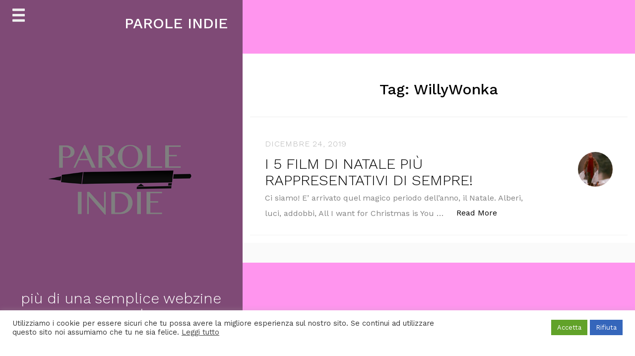

--- FILE ---
content_type: text/html; charset=utf-8
request_url: https://www.google.com/recaptcha/api2/aframe
body_size: 266
content:
<!DOCTYPE HTML><html><head><meta http-equiv="content-type" content="text/html; charset=UTF-8"></head><body><script nonce="dsPpZ9wvJpE_9_QBoPglig">/** Anti-fraud and anti-abuse applications only. See google.com/recaptcha */ try{var clients={'sodar':'https://pagead2.googlesyndication.com/pagead/sodar?'};window.addEventListener("message",function(a){try{if(a.source===window.parent){var b=JSON.parse(a.data);var c=clients[b['id']];if(c){var d=document.createElement('img');d.src=c+b['params']+'&rc='+(localStorage.getItem("rc::a")?sessionStorage.getItem("rc::b"):"");window.document.body.appendChild(d);sessionStorage.setItem("rc::e",parseInt(sessionStorage.getItem("rc::e")||0)+1);localStorage.setItem("rc::h",'1769020143621');}}}catch(b){}});window.parent.postMessage("_grecaptcha_ready", "*");}catch(b){}</script></body></html>

--- FILE ---
content_type: text/css
request_url: https://paroleindie.it/wp-content/themes/journal-blog/assets/css/menu.css?ver=6.8.3
body_size: 1110
content:
/**---- Mobile Bar ----**/

.menu-toggle {
  display: none;
}

.mobile-bar {
  z-index: 100000;
  position: fixed;
  top: 0;
  left: 0;
  padding: 0 25px;
  width: 100%;
  height: 60px;
  overflow: hidden;
}

/**---- Menu Icon ----**/

.menu-icon {
  display: block;
  position: relative;
  width: 25px;
  height: 100%;
  cursor: pointer;
  -webkit-transition: -webkit-transform 300ms ease-in;
  transition: -webkit-transform 300ms ease-in;
  transition: transform 300ms ease-in;
  transition: transform 300ms ease-in, -webkit-transform 300ms ease-in;
 }

.menu-icon > span {
  display: block;
  position: absolute;
  top: 55%;
  margin-top: -0.3em;
  width: 100%;
  height: 0.3em;
  border-radius: 1px;
  background-color: #eee;
  -webkit-transition: -webkit-transform 300ms ease-in;
  transition: -webkit-transform 300ms ease-in;
  transition: transform 300ms ease-in;
  transition: transform 300ms ease-in, -webkit-transform 300ms ease-in;
  z-index: 10000;
}

.menu-icon > span:before,
.menu-icon > span:after {
  content: "";
  position: absolute;
  width: 100%;
  height: 100%;
  border-radius: 1px;
  background-color: #eee;
  -webkit-transition: -webkit-transform 300ms ease;
  transition: -webkit-transform 300ms ease;
  transition: transform 300ms ease;
  transition: transform 300ms ease, -webkit-transform 300ms ease;
  z-index: 10000;
}

.menu-icon > span:before {
  -webkit-transform: translateY(-0.6em);
  transform: translateY(-0.6em);
}

.menu-icon > span:after {
  -webkit-transform: translateY(0.6em);
  transform: translateY(0.6em);
}

/**---- Menu Icon Effects ----**/

.menu-toggle:checked + .mobile-bar .menu-icon {
  -webkit-transform: rotate(45deg);
  transform: rotate(45deg);
}

.menu-toggle:checked + .mobile-bar span:before,
.menu-toggle:checked + .mobile-bar span:after {
  -webkit-transform: rotate(90deg);
  transform: rotate(90deg);
}

/**---- Fade-In/Out Effect ----**/

.menu-toggle:checked ~ .header {
  visibility: visible;
  opacity: 1;
  -webkit-transition-delay: 0s;
  transition-delay: 0s;
}

/**---- Header ----**/
#journal-aside nav {
  z-index: 120000;
  padding: 20px 30px;
}
.header {
  visibility: hidden;
  opacity: 0;
  position: fixed;
  top: 0;
  left: 0;
  *padding-top: 40px;
  margin-top: 60px;
  width: 38.2%;
  *height: 100%;
  background-color: rgba(0,0,0,0.5);
  color: #fff;
  -webkit-transition: opacity 300ms ease-in, visibility 0s ease-in 300ms;
  transition: opacity 300ms ease-in, visibility 0s ease-in 300ms;
  z-index: 100000;
}
@media only screen and (max-width: 960px) {
  .header {
    overflow: scroll;
    width: 100%;
  }
}

.header nav,
.header ul {
  height: 100%;
  width: 100%;
  *list-style: none;
}

.header li {
  *border-bottom: 1px solid #eee;
}

.header a {
  display: block;
  padding: 20px;
  width: 90%;
  -webkit-transition: background-color 300ms ease-in;
  transition: background-color 300ms ease-in;
   border-bottom: 2px solid transparent;
   z-index: 100000;
}

.header a:hover {
   *border-bottom: 2px solid #FC5185;
}

/*slide border*/
.header a:after {
  content: '';
  display: block;
  border-bottom: 2px solid #FC5185;
  width: 0;
  *position: absolute;
  left: 0;
  -webkit-transition: 1s ease;
  transition: 1s ease;
  z-index: 100000;
}
.header a:hover:after { 
  width: 100%; 
  z-index: 100000;
}

.main-navigation{
  width: 100%;
}
.main-navigation ul ul {
  position: relative !important;
  box-shadow: none;
  top: 0 !important;
  left: 0 !important;
  *float: none !important;
  display: none;
  border-top: none;
}
.menu-dropdown-btn {
  display: block;
  padding: 20px;
  float: right;
  width: 5%;
}
.main-navigation ul ul .menu-dropdown-btn {
  padding: 2px 11px 5px 14px;
}
.open-page-item > ul.children,
.open-page-item > ul.sub-menu {
  display: block !important;
}
.open-page-item .fa-angle-down {
  color: #FFFFFF;
  font-weight: 800 !important;
}

.main-navigation li.current-menu-item > a,
.main-navigation li.current_page_item > a,
.main-navigation li.current-menu-parent > a,
.main-navigation li.current_page_parent > a,
.main-navigation li.current-menu-ancestor > a,
.main-navigation li.current_page_ancestor > a {
  *border-bottom: 2px solid #FC5185;
  color: #FC5185!important;
}
